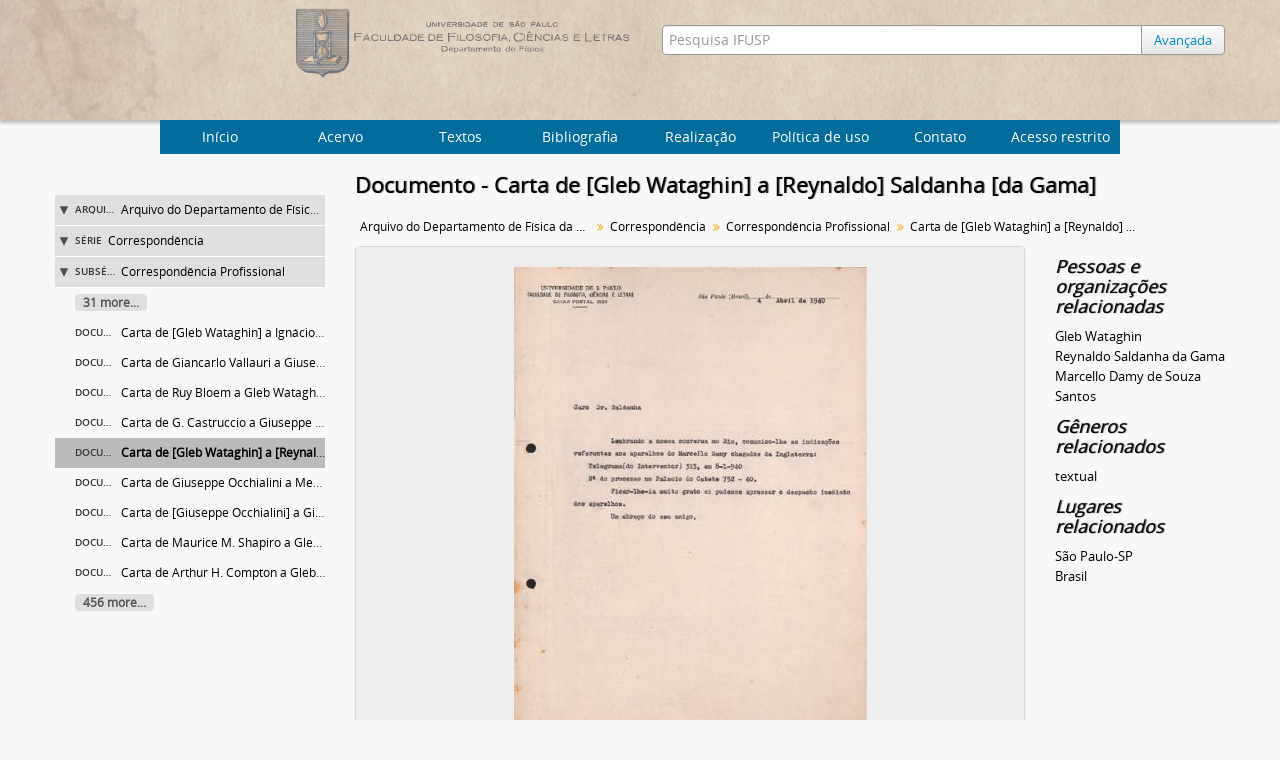

--- FILE ---
content_type: text/html; charset=utf-8
request_url: http://acervo.if.usp.br/index.php/carta-de-gleb-wataghin-a-reynaldo-saldanha-da-gama
body_size: 6083
content:
<!DOCTYPE html>
<html lang="pt" dir="ltr">
  <head>
    <meta http-equiv="Content-Type" content="text/html; charset=utf-8" />
<meta http-equiv="X-Ua-Compatible" content="IE=edge,chrome=1" />
    <meta name="title" content="Carta de  [Gleb Wataghin] a  [Reynaldo] Saldanha [da Gama] - Arquivo Histórico do Instituto de Física
" />
<meta name="description" content="Carta enviada por [Gleb Wataghin] ao Dr.[Reynaldo] Saldanha [da Gama] lembrando conversa no Rio de Janeiro, e comunicando dados referentes aos apar..." />
<meta name="viewport" content="initial-scale=1.0, user-scalable=no" />
    <title>Carta de  [Gleb Wataghin] a  [Reynaldo] Saldanha [da Gama] - Arquivo Histórico do Instituto de Física
</title>
    <link rel="shortcut icon" href="/favicon.ico"/>
    <link href="/vendor/imageflow/imageflow.packed.css" media="screen" rel="stylesheet" type="text/css" />
<link media="all" href="/plugins/arArchivesCanadaPlugin/css/unmin.css" rel="stylesheet" type="text/css" />
            <script src="/vendor/jquery.js" type="text/javascript"></script>
<script src="/plugins/sfDrupalPlugin/vendor/drupal/misc/drupal.js" type="text/javascript"></script>
<script src="/vendor/yui/yahoo-dom-event/yahoo-dom-event.js" type="text/javascript"></script>
<script src="/vendor/yui/element/element-min.js" type="text/javascript"></script>
<script src="/vendor/yui/button/button-min.js" type="text/javascript"></script>
<script src="/vendor/yui/container/container_core-min.js" type="text/javascript"></script>
<script src="/vendor/yui/menu/menu-min.js" type="text/javascript"></script>
<script src="/vendor/modernizr.js" type="text/javascript"></script>
<script src="/vendor/jquery-ui.js" type="text/javascript"></script>
<script src="/vendor/jquery.ui.resizable.min.js" type="text/javascript"></script>
<script src="/vendor/jquery.expander.js" type="text/javascript"></script>
<script src="/vendor/jquery.masonry.js" type="text/javascript"></script>
<script src="/vendor/jquery.imagesloaded.js" type="text/javascript"></script>
<script src="/vendor/bootstrap/js/bootstrap.js" type="text/javascript"></script>
<script src="/vendor/URI.js" type="text/javascript"></script>
<script src="/vendor/meetselva/attrchange.js" type="text/javascript"></script>
<script src="/js/qubit.js" type="text/javascript"></script>
<script src="/js/treeView.js" type="text/javascript"></script>
<script src="/js/clipboard.js" type="text/javascript"></script>
<script src="/vendor/imageflow/imageflow.packed.js" type="text/javascript"></script>
<script src="/js/blank.js" type="text/javascript"></script>
<script src="/js/imageflow.js" type="text/javascript"></script>
<script src="/js/deleteBasisRight.js" type="text/javascript"></script>
<script src="/js/dominion.js" type="text/javascript"></script>
  <script type="text/javascript">
//<![CDATA[
jQuery.extend(Qubit, {"relativeUrlRoot":""});
//]]>
</script></head>
  <body class="yui-skin-sam sfIsadPlugin index">

    


<div id="header">

  <div class="container">

    <div id="header-lvl2">
      <div class="row">

        <div id="logo-and-name" class="span6">
            <h1><a rel="home" href="/" title=""><img class="logo" alt="Arquivo do Departamento de Física FFCL/USP" src="/plugins/arArchivesCanadaPlugin/images/logo.png" /></a></h1>
        </div>

        <div id="header-search" class="span6">
          <div id="search-form-wrapper">

  <form action="/index.php/informationobject/browse" data-autocomplete="/index.php/search/autocomplete">

    <input type="hidden" name="topLod" value="0"/>

    <div class="input-append">

              <input type="text" name="query" value="" placeholder="Pesquisa IFUSP"/>
      
      <div class="btn-group">
	<button class="btn">
	  <a href="/index.php/informationobject/browse?showAdvanced=1&topLod=0">
	    Avançada
	  </a>	
	</button>
      </div>

    </div>

    <div id="search-realm" class="search-popover">

      
        <div>
          <label>
                          <input name="repos" type="radio" value data-placeholder="Pesquisar">
                        Pesquisa global          </label>
        </div>

                  <div>
            <label>
              <input name="repos" checked="checked" type="radio" value="436"/>
              Pesquisa <span>IFUSP</span>            </label>
          </div>
        
        
      
      <div class="search-realm-advanced">
        <a href="/index.php/informationobject/browse?showAdvanced=1&topLod=0">
          Pesquisa avançada&nbsp;&raquo;
        </a>
      </div>

    </div>

  </form>

</div>

        </div>

      </div>
    </div>

  </div>

</div>
  <nav class="top-navbar">
      <ul>
        <li style="cursor:pointer" onclick="location.href='/'">Início</li>
       <li style="cursor:pointer" onclick="location.href='/estrutura'">  Acervo  </li>
       <li style="cursor:pointer" onclick="location.href='/textos-6'">  Textos  </li>
       <li style="cursor:pointer" onclick="location.href='/bibliografia'">  Bibliografia  </li>
       <li style="cursor:pointer" onclick="location.href='/about'">Realização</li>
       <li style="cursor:pointer" onclick="location.href='/politica-de-uso'">Política de uso</li>
       <li style="cursor:pointer" onclick="location.href='/contato'">Contato</li>
       <li style="cursor:pointer" onclick="location.href='/user/login'">Acesso restrito</li>
      </ul>
  </nav>


    
    <div id="wrapper" class="cwrapper container" role="main">

      

      <div class="row">

        <div class="span3">

          <div id="sidebar">

              
<div class="repository-logo repository-logo-text">
  <a href="/index.php/ifusp">
          <h2>IFUSP</h2>
      </a>
</div>

<ul id="treeview-menu" class="nav nav-tabs">
      <li class="active">
      <a href="#treeview" data-toggle="#treeview">
        Acervo      </a>
    </li>
    <li >
    <a href="#treeview-search" data-toggle="#treeview-search">
      Pesquisa rápida    </a>
  </li>
</ul>

<div id="treeview" data-current-id="13832" data-sortable="false">

  
    <ul class="unstyled">

                                    <li class="ancestor root" data-xhr-location="/index.php/arquivo-do-departamento-de-fisica-da-faculdade-de-filosofia-fflc/informationobject/treeView" data-content="Arquivo do Departamento de F&iacute;sica da Faculdade de Filosofia (FFLC)"><i></i>&nbsp;<span class="levelOfDescription">Arquivo</span><a title="" href="/index.php/arquivo-do-departamento-de-fisica-da-faculdade-de-filosofia-fflc">Arquivo do Departamento de Física da Faculdade de Filosofia (FFLC)</a></li>                      <li class="ancestor" data-xhr-location="/index.php/correspondencia-5/informationobject/treeView" data-content="Correspond&ecirc;ncia"><i></i>&nbsp;<span class="levelOfDescription">Série</span><a title="" href="/index.php/correspondencia-5">Correspondência</a></li>                      <li class="ancestor" data-xhr-location="/index.php/correspondencia-profissional/informationobject/treeView" data-content="Correspond&ecirc;ncia Profissional"><i></i>&nbsp;<span class="levelOfDescription">Subsérie</span><a title="" href="/index.php/correspondencia-profissional">Correspondência Profissional</a></li>      
            
                          <li class="more" data-xhr-location="/index.php/carta-de-gleb-wataghin-a-ignacio-azevedo-do-amaral-4/informationobject/treeView" data-content="&lt;em&gt;Sem t&iacute;tulo&lt;/em&gt;"><a href="#">31 more...</a></li>        
                                      <li data-xhr-location="/index.php/carta-de-gleb-wataghin-a-ignacio-azevedo-do-amaral-4/informationobject/treeView" data-content="Carta de [Gleb Wataghin] a Ign&aacute;cio [Azevedo] do Amaral"><span class="levelOfDescription">Documento</span><a title="" href="/index.php/carta-de-gleb-wataghin-a-ignacio-azevedo-do-amaral-4">Carta de [Gleb Wataghin] a Ignácio [Azevedo] do Amaral</a></li>                      <li data-xhr-location="/index.php/carta-de-giancarlo-vallauri-a-giuseppe-occhialini/informationobject/treeView" data-content="Carta de Giancarlo Vallauri a Giuseppe Occhialini"><span class="levelOfDescription">Documento</span><a title="" href="/index.php/carta-de-giancarlo-vallauri-a-giuseppe-occhialini">Carta de Giancarlo Vallauri a Giuseppe Occhialini</a></li>                      <li data-xhr-location="/index.php/carta-de-ruy-bloem-a-gleb-wataghin/informationobject/treeView" data-content="Carta de Ruy Bloem a Gleb Wataghin"><span class="levelOfDescription">Documento</span><a title="" href="/index.php/carta-de-ruy-bloem-a-gleb-wataghin">Carta de Ruy Bloem a Gleb Wataghin</a></li>                      <li data-xhr-location="/index.php/carta-de-g-castruccio-a-giuseppe-occhialini/informationobject/treeView" data-content="Carta de G. Castruccio a Giuseppe Occhialini"><span class="levelOfDescription">Documento</span><a title="" href="/index.php/carta-de-g-castruccio-a-giuseppe-occhialini">Carta de G. Castruccio a Giuseppe Occhialini</a></li>                  
      
            <li class="active" data-xhr-location="/index.php/carta-de-gleb-wataghin-a-reynaldo-saldanha-da-gama/informationobject/treeView" data-content="Carta de  [Gleb Wataghin] a  [Reynaldo] Saldanha [da Gama]"><span class="levelOfDescription">Documento</span><a title="" href="/index.php/carta-de-gleb-wataghin-a-reynaldo-saldanha-da-gama">Carta de  [Gleb Wataghin] a  [Reynaldo] Saldanha [da Gama]</a></li>
            
                          <li data-xhr-location="/index.php/carta-de-giuseppe-occhialini-a-mesbla-s-a/informationobject/treeView" data-content="Carta de Giuseppe Occhialini a Mesbla S.A."><span class="levelOfDescription">Documento</span><a title="" href="/index.php/carta-de-giuseppe-occhialini-a-mesbla-s-a">Carta de Giuseppe Occhialini a Mesbla S.A.</a></li>                  <li data-xhr-location="/index.php/carta-de-giuseppe-occhialini-a-giuseppe-castruccio/informationobject/treeView" data-content="Carta de [Giuseppe Occhialini] a Giuseppe Castruccio"><span class="levelOfDescription">Documento</span><a title="" href="/index.php/carta-de-giuseppe-occhialini-a-giuseppe-castruccio">Carta de [Giuseppe Occhialini] a Giuseppe Castruccio</a></li>                  <li data-xhr-location="/index.php/carta-de-maurice-m-shapiro-a-gleb-wataghin/informationobject/treeView" data-content="Carta de Maurice M. Shapiro a Gleb Wataghin"><span class="levelOfDescription">Documento</span><a title="" href="/index.php/carta-de-maurice-m-shapiro-a-gleb-wataghin">Carta de Maurice M. Shapiro a Gleb Wataghin</a></li>                  <li data-xhr-location="/index.php/carta-de-arthur-h-compton-a-gleb-wataghin-5/informationobject/treeView" data-content="Carta de Arthur H. Compton a Gleb Wataghin"><span class="levelOfDescription">Documento</span><a title="" href="/index.php/carta-de-arthur-h-compton-a-gleb-wataghin-5">Carta de Arthur H. Compton a Gleb Wataghin</a></li>        
                                  <li class="more" data-xhr-location="/index.php/carta-de-arthur-h-compton-a-gleb-wataghin-5/informationobject/treeView" data-content="&lt;em&gt;Sem t&iacute;tulo&lt;/em&gt;"><a href="#">456 more...</a></li>        
      
    </ul>

  
</div>

<div id="treeview-search" >

  <form method="get" action="/index.php/search?collection=437" data-not-found="Não foram encontrados quaisquer resultados.">
    <div class="search-box">
      <input type="text" name="query" placeholder="Pesquisar" />
      <button type="submit"><i class="fa fa-search"></i></button>
    </div>
  </form>

</div>




          </div>

        </div>

        <div class="span9">

          <div id="main-column">

            
  <h1>Documento - Carta de  [Gleb Wataghin] a  [Reynaldo] Saldanha [da Gama]</h1>

  
      <section class="breadcrumb">

  <ul>
                                      <li><a href="/index.php/arquivo-do-departamento-de-fisica-da-faculdade-de-filosofia-fflc" title="Arquivo do Departamento de Física da Faculdade de Filosofia (FFLC)">Arquivo do Departamento de Física da Faculdade de Filosofia (FFLC)</a></li>
                                          <li><a href="/index.php/correspondencia-5" title="Correspondência">Correspondência</a></li>
                                          <li><a href="/index.php/correspondencia-profissional" title="Correspondência Profissional">Correspondência Profissional</a></li>
                                          <li class="active"><span>Carta de  [Gleb Wataghin] a  [Reynaldo] Saldanha [da Gama]</span></li>
                    </ul>

</section>
  
  

            <div class="row">

              <div class="span7">

                
  

                                  <div id="content">
                    




  <div class="digital-object-reference">
        <a target="_blank" href="http://acervo.if.usp.br/uploads/IF/DF/I-02/IF-DF-I-02-00-0000-00235-0.pdf" title=""><img alt="Abrir original Objeto digital" src="/uploads/r/ifusp/b/4/b/b4bb368a0ddf40a4cb3d0d315e9295d10cbe7fcfb7610b0e30259b094d1ac751/IF-DF-I-02-00-0000-00235-0_141.jpg" /></a>  </div>

<section id="identityArea">

      <span anchor="identityArea" title="Editar zona de identificação"><h2>Área de identificação</h2></span>  
  <div class="alternativeIdentifiers">
    <div class="field">

  <h3>Identificador(es) alternativos</h3>

  <div>
          <div class="field">
  <h3>Identificador único</h3>
  <div>
    IF-DF-I-02-00-0000-00235-0
  </div>
</div>
      </div>

</div>
  </div>

  <div class="field">
  <h3>Título</h3>
  <div class="title">
    Carta de  [Gleb Wataghin] a  [Reynaldo] Saldanha [da Gama]
  </div>
</div>

  <div class="field">
    <h3>Data(s)</h3>
    <div class="creationDates">
                    1940-04-04            </div>
  </div>

  <div class="field">
  <h3>Nível de descrição</h3>
  <div class="levelOfDescription">
    Documento
  </div>
</div>

  <div class="field">
  <h3>Dimensão e suporte</h3>
  <div class="extentAndMedium">
    1 documento, 1 página
  </div>
</div>

</section> <!-- /section#identityArea -->

<section id="contextArea">

      <span anchor="contextArea" title="Editar zona de contexto"><h2>Área de contextualização</h2></span>  
  <div class="creatorHistories">
      </div>

  <div class="relatedFunctions">
      </div>

      <div class="field">
  <h3>História do arquivo</h3>
  <div class="archivalHistory">
    
  </div>
</div>
  
</section> <!-- /section#contextArea -->

<section id="contentAndStructureArea">

      <span anchor="contentAndStructureArea" title="Editar zona do conteúdo e estrutura"><h2>Área de conteúdo e estrutura</h2></span>  
  <div class="field">
  <h3>Âmbito e conteúdo</h3>
  <div class="scopeAndContent">
    Carta enviada por [Gleb Wataghin] ao Dr.[Reynaldo] Saldanha [da Gama] lembrando conversa no Rio de Janeiro, e comunicando dados referentes aos aparelhos de Marcello Damy de Souza Santos, chegados da Inglaterra; cita telegrama do interventor e número do processo. Pede interferência no despacho dos mesmos.
  </div>
</div>

      <div class="field">
  <h3>Avaliação, selecção e eliminação</h3>
  <div class="appraisalDestructionAndScheduling">
    
  </div>
</div>
  
  <div class="field">
  <h3>Ingressos adicionais</h3>
  <div class="accruals">
    
  </div>
</div>

  <div class="field">
  <h3>Sistema de organização</h3>
  <div class="systemOfArrangement">
    
  </div>
</div>
</section> <!-- /section#contentAndStructureArea -->

<section id="conditionsOfAccessAndUseArea">

      <span anchor="conditionsOfAccessAndUseArea" title="Editar zona das condições de acesso e utilização"><h2>Área de condições de acesso e uso</h2></span>  
  <div class="field">
  <h3>Condições de acesso</h3>
  <div class="conditionsGoverningAccess">
    aberto
  </div>
</div>

  <div class="field">
  <h3>Condiçoes de reprodução</h3>
  <div class="conditionsGoverningReproduction">
    
  </div>
</div>

  <div class="field">
    <h3>Idioma do material</h3>
    <div class="languageOfMaterial">
      <ul>
                  <li>português do Brasil</li>
              </ul>
    </div>
  </div>

  <div class="field">
    <h3>Script do material</h3>
    <div class="scriptOfMaterial">
      <ul>
              </ul>
    </div>
  </div>

  <div class="field">
  <h3>Notas ao idioma e script</h3>
  <div class="languageAndScriptNotes">
    
  </div>
</div>

      <div class="field">
  <h3>Características físicas e requisitos técnicos</h3>
  <div class="physicalCharacteristics">
    
  </div>
</div>
  
  <div class="field">
  <h3>Instrumentos de descrição</h3>
  <div class="findingAids">
    
  </div>
</div>
</section> <!-- /section#conditionsOfAccessAndUseArea -->

<section id="alliedMaterialsArea">

      <span anchor="alliedMaterialsArea" title="Editar zona da documentação associada"><h2>Área de documentação associada</h2></span>  
  <div class="relatedMaterialDescriptions">
    <div class="field">

      <h3>Descrições relacionadas</h3>
  
  <div>
    <ul>
                                                          </ul>
  </div>

</div>
  </div>

  </section> <!-- /section#alliedMaterialsArea -->

<section id="notesArea">

      <span anchor="notesArea" title="Editar zona das notas"><h2>Área de notas</h2></span>  
            <div class="field">
  <h3>Nota</h3>
  <div class="generalNote">
    Sem assinatura; papel timbrado/datilografado; cópia (carbono).
  </div>
</div>
      
<!--
  <div class="alternativeIdentifiers">
    <div class="field">

  <h3>Identificador(es) alternativos</h3>

  <div>
          <div class="field">
  <h3>Identificador único</h3>
  <div>
    IF-DF-I-02-00-0000-00235-0
  </div>
</div>
      </div>

</div>
  </div>
-->
</section> <!-- /section#notesArea -->

<section id="accessPointsArea">

      <span anchor="accessPointsArea" title="Editar pontos de acesso"><h2>Pontos de acesso</h2></span>  
  <div class="subjectAccessPoints">
    <div class="field">

      <h3>Pontos de acesso de assunto</h3>
  
  <div>
    <ul>
          </ul>
  </div>

</div>
  </div>

  <div class="placeAccessPoints">
    <div class="field">

      <h3>Pontos de acesso local</h3>
  
  <div>
    <ul>
              <li>
                                                          <a href="/index.php/sao-paulo-sp" title="São Paulo-SP">São Paulo-SP</a>                  </li>
              <li>
                                                          <a href="/index.php/brasil" title="Brasil">Brasil</a>                  </li>
          </ul>
  </div>

</div>
  </div>

  <div class="nameAccessPoints">
    <div class="field">

      <h3>Ponto de acesso nome</h3>
  
  <div>
    <ul>
                                    <li><a href="/index.php/gleb-wataghin" title="Gleb Wataghin">Gleb Wataghin</a></li>
                                <li><a href="/index.php/reynaldo-saldanha-da-gama" title="Reynaldo Saldanha da Gama">Reynaldo Saldanha da Gama</a></li>
                                <li><a href="/index.php/marcello-damy-de-souza-santos" title="Marcello Damy de Souza Santos">Marcello Damy de Souza Santos</a></li>
                  </ul>
  </div>

</div>
  </div>

  <div class="genreAccessPoints">
    <div class="field">

      <h3>Pontos de acesso de gênero</h3>
  
  <div>
    <ul>
              <li>
                                                          <a href="/index.php/textual" title="textual">textual</a>                  </li>
          </ul>
  </div>

</div>
  </div>
</section> <!-- /section#accessPointsArea -->

<section id="descriptionControlArea">

      <span anchor="descriptionControlArea" title="Editar zona do controlo da descrição "><h2>Área de controle da descrição</h2></span>  
      <div class="field">
  <h3>Identificador da descrição</h3>
  <div class="descriptionIdentifier">
    
  </div>
</div>
  
      <div class="field">
  <h3>Identificador da instituição</h3>
  <div class="institutionIdentifier">
    
  </div>
</div>
  
      <div class="field">
  <h3>Regras ou convenções utilizadas</h3>
  <div class="rulesAndOrConventionsUsed">
    
  </div>
</div>
  
      <div class="field">
  <h3>Status</h3>
  <div class="descriptionStatus">
    
  </div>
</div>
  
      <div class="field">
  <h3>Nível de detalhamento</h3>
  <div class="levelOfDetail">
    
  </div>
</div>
  
      <div class="field">
  <h3>Datas de criação, revisão, eliminação</h3>
  <div class="datesOfCreationRevisionDeletion">
    
  </div>
</div>
  
      <div class="field">
      <h3>Idioma(s)</h3>
      <div class="languages">
        <ul>
                  </ul>
      </div>
    </div>
  
      <div class="field">
      <h3>Sistema(s) de escrita(s)</h3>
      <div class="scripts">
        <ul>
                  </ul>
      </div>
    </div>
  
      <div class="field">
  <h3>Fontes</h3>
  <div class="sources">
    
  </div>
</div>
  
</section> <!-- /section#descriptionControlArea -->



  <div class="digitalObjectMetadata">
    
<section>

  <span title="Editar objeto digital"><h2>Objeto digital metadados</h2></span>
  
        
  
  
  
  
  
</section>
  </div>

  <div class="digitalObjectRights">
    <section>

  <span title="Editar objeto digital"><h2>Objeto digital (URI externo) área de direitos</h2></span>
  
</section>

<section>

  
    <span title="Editar objeto digital"><h2>Objeto digital (Referência) área de direitos</h2></span>
    
  
</section>

<section>

  
    <span title="Editar objeto digital"><h2>Objeto digital (Ícone) área de direitos</h2></span>
    
  
</section>
  </div>


<section id="accessionArea">

  <h2>Zona da incorporação</h2>

  <div class="accessions">
      </div>

</section> <!-- /section#accessionArea -->

                  </div>
                
                  <section class="actions">
  <ul>

      
      
      
      
  </ul>

</section>

              </div>

              <div class="span2">

                <div id="context-menu">

                  
  <div class="field">

      <h4>Assuntos relacionados</h4>
  
  <div>
    <ul>
          </ul>
  </div>

</div>

  <div class="field">

      <h4>Pessoas e organizações relacionadas</h4>
  
  <div>
    <ul>
                                    <li><a href="/index.php/gleb-wataghin" title="Gleb Wataghin">Gleb Wataghin</a></li>
                                <li><a href="/index.php/reynaldo-saldanha-da-gama" title="Reynaldo Saldanha da Gama">Reynaldo Saldanha da Gama</a></li>
                                <li><a href="/index.php/marcello-damy-de-souza-santos" title="Marcello Damy de Souza Santos">Marcello Damy de Souza Santos</a></li>
                  </ul>
  </div>

</div>

  <div class="field">

      <h4>Gêneros relacionados</h4>
  
  <div>
    <ul>
              <li>
                                                          <a href="/index.php/textual" title="textual">textual</a>                  </li>
          </ul>
  </div>

</div>

  <div class="field">

      <h4>Lugares relacionados</h4>
  
  <div>
    <ul>
              <li>
                                                          <a href="/index.php/sao-paulo-sp" title="São Paulo-SP">São Paulo-SP</a>                  </li>
              <li>
                                                          <a href="/index.php/brasil" title="Brasil">Brasil</a>                  </li>
          </ul>
  </div>

</div>

        

                </div>

              </div>

            </div>

          </div>

        </div>

      </div>

    </div>

    
      <script type="text/javascript">
    var _gaq = _gaq || [];
    _gaq.push(['_setAccount', 'UA-73281560-3']);
    _gaq.push(['_trackPageview']);
        (function() {
      var ga = document.createElement('script'); ga.type = 'text/javascript'; ga.async = true;
      ga.src = ('https:' == document.location.protocol ? 'https://ssl' : 'http://www') + '.google-analytics.com/ga.js';
      var s = document.getElementsByTagName('script')[0]; s.parentNode.insertBefore(ga, s);
    })();
  </script>


<footer>

  
  
  <ul>
    <li>Patrocínio
    </li>
    <li><a href="http://www.fusp.org.br/"><img src="/plugins/arArchivesCanadaPlugin/images/fusp.png"/></a></li>
    <li><a href="http://usp.br"><img src="/plugins/arArchivesCanadaPlugin/images/usp.png"/></a>
    </li>
    <li>Realização
    </li>
	<li><a href="http://portal.if.usp.br"><img src="/plugins/arArchivesCanadaPlugin/images/ifusp.png"></a></li>
	<li><a href="http://mercurio.io"><img src="/plugins/arArchivesCanadaPlugin/images/mercurio.png"></a></li>
	<li><img src="/plugins/arArchivesCanadaPlugin/images/papaya.png"></a></li>
  </ul>

</footer>

  </body>
</html>


--- FILE ---
content_type: application/javascript
request_url: http://acervo.if.usp.br/js/deleteBasisRight.js
body_size: 400
content:
Drupal.behaviors.deleteBasisRightAction = {
  attach: function(context)
  {
    jQuery('#content').on('click', '.deleteRightBasis', function(event){
      event.preventDefault();

      var $this = jQuery(this);
      var href = $this.attr('href');

      var success = function(){
        $this.parent().slideUp();
      }

      jQuery.get(href, success($this));

      return false;
    });
  }
}
